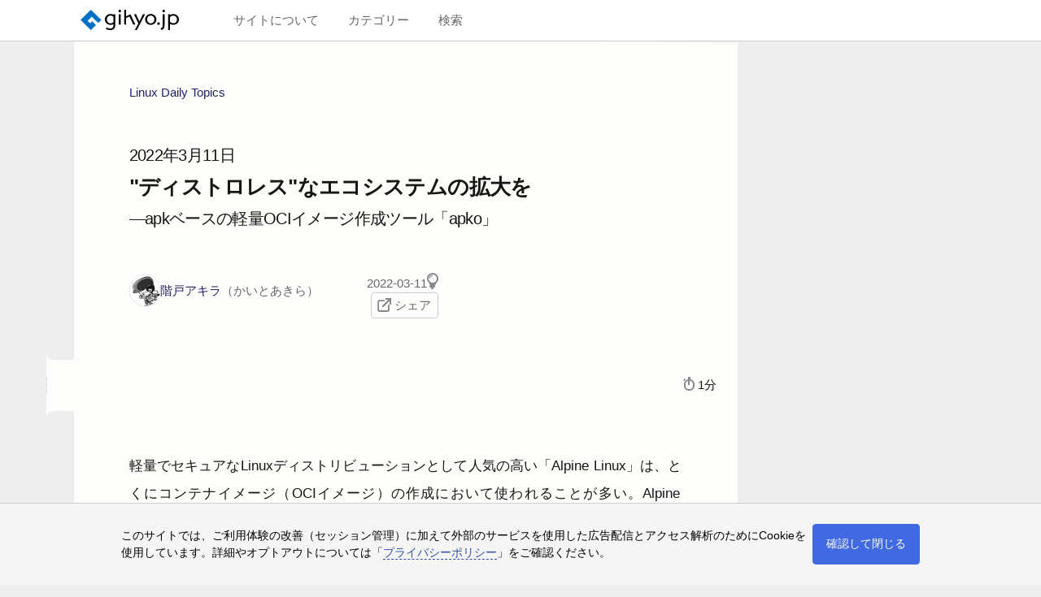

--- FILE ---
content_type: text/html; charset=utf-8
request_url: https://www.google.com/recaptcha/api2/aframe
body_size: 269
content:
<!DOCTYPE HTML><html><head><meta http-equiv="content-type" content="text/html; charset=UTF-8"></head><body><script nonce="pSJBZZwDr9DlHrGTy3oEkQ">/** Anti-fraud and anti-abuse applications only. See google.com/recaptcha */ try{var clients={'sodar':'https://pagead2.googlesyndication.com/pagead/sodar?'};window.addEventListener("message",function(a){try{if(a.source===window.parent){var b=JSON.parse(a.data);var c=clients[b['id']];if(c){var d=document.createElement('img');d.src=c+b['params']+'&rc='+(localStorage.getItem("rc::a")?sessionStorage.getItem("rc::b"):"");window.document.body.appendChild(d);sessionStorage.setItem("rc::e",parseInt(sessionStorage.getItem("rc::e")||0)+1);localStorage.setItem("rc::h",'1762847466279');}}}catch(b){}});window.parent.postMessage("_grecaptcha_ready", "*");}catch(b){}</script></body></html>